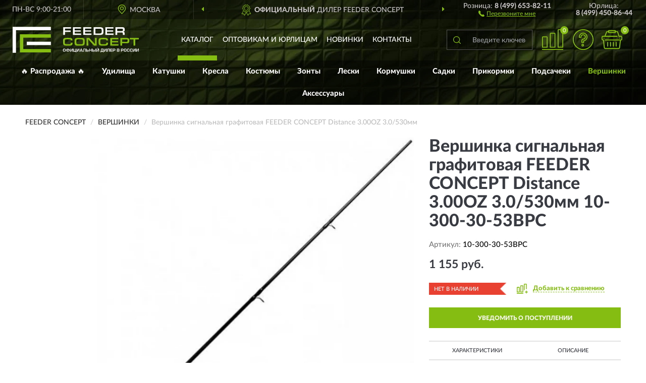

--- FILE ---
content_type: image/svg+xml
request_url: https://feederconcept-russia.ru/image/catalog/logob.svg
body_size: 6351
content:
<?xml version="1.0" encoding="UTF-8"?>
<!DOCTYPE svg PUBLIC "-//W3C//DTD SVG 1.1//EN" "http://www.w3.org/Graphics/SVG/1.1/DTD/svg11.dtd">
<!-- Creator: CorelDRAW X6 -->
<svg xmlns="http://www.w3.org/2000/svg" xml:space="preserve" width="250px" height="52px" version="1.1" style="shape-rendering:geometricPrecision; text-rendering:geometricPrecision; image-rendering:optimizeQuality; fill-rule:evenodd; clip-rule:evenodd"
viewBox="0 0 3951 811"
 xmlns:xlink="http://www.w3.org/1999/xlink">
 <defs>
  <style type="text/css">
   <![CDATA[
    .fil24 {fill:#555555;fill-rule:nonzero}
    .fil16 {fill:#484847;fill-rule:nonzero}
    .fil14 {fill:#86B821;fill-rule:nonzero}
    .fil15 {fill:#D9DADA;fill-rule:nonzero}
    .fil17 {fill:white;fill-rule:nonzero}
    .fil25 {fill:#85BD13;fill-rule:nonzero}
    .fil23 {fill:url(#id0)}
    .fil18 {fill:url(#id1)}
    .fil8 {fill:url(#id2)}
    .fil5 {fill:url(#id3)}
    .fil2 {fill:url(#id4)}
    .fil13 {fill:url(#id5)}
    .fil9 {fill:url(#id6)}
    .fil10 {fill:url(#id7)}
    .fil3 {fill:url(#id8)}
    .fil19 {fill:url(#id9)}
    .fil1 {fill:url(#id10)}
    .fil7 {fill:url(#id11)}
    .fil6 {fill:url(#id12)}
    .fil11 {fill:url(#id13)}
    .fil0 {fill:url(#id14)}
    .fil4 {fill:url(#id15)}
    .fil21 {fill:url(#id16)}
    .fil22 {fill:url(#id17)}
    .fil20 {fill:url(#id18)}
    .fil12 {fill:url(#id19)}
   ]]>
  </style>
  <linearGradient id="id0" gradientUnits="userSpaceOnUse" x1="37421.5" y1="-8830.09" x2="37421.5" y2="-8303.51">
   <stop offset="0" style="stop-color:black"/>
   <stop offset="0.470588" style="stop-color:#787878"/>
   <stop offset="1" style="stop-color:black"/>
  </linearGradient>
  <linearGradient id="id1" gradientUnits="userSpaceOnUse" xlink:href="#id0" x1="37421.5" y1="-9994.3" x2="37421.5" y2="-9467.68">
  </linearGradient>
  <linearGradient id="id2" gradientUnits="userSpaceOnUse" xlink:href="#id0" x1="37744" y1="-18382.7" x2="37744" y2="-17832.7">
  </linearGradient>
  <linearGradient id="id3" gradientUnits="userSpaceOnUse" xlink:href="#id0" x1="37744" y1="-19598.5" x2="37744" y2="-19048.5">
  </linearGradient>
  <linearGradient id="id4" gradientUnits="userSpaceOnUse" x1="40683.2" y1="-8822.55" x2="40683.2" y2="-8295.93">
   <stop offset="0" style="stop-color:black"/>
   <stop offset="0.470588" style="stop-color:#898988"/>
   <stop offset="1" style="stop-color:black"/>
  </linearGradient>
  <linearGradient id="id5" gradientUnits="userSpaceOnUse" xlink:href="#id4" x1="40683.2" y1="-9986.75" x2="40683.2" y2="-9460.13">
  </linearGradient>
  <linearGradient id="id6" gradientUnits="userSpaceOnUse" xlink:href="#id4" x1="41150.4" y1="-18374.8" x2="41150.4" y2="-17824.8">
  </linearGradient>
  <linearGradient id="id7" gradientUnits="userSpaceOnUse" xlink:href="#id4" x1="41150.4" y1="-19590.6" x2="41150.4" y2="-19040.7">
  </linearGradient>
  <linearGradient id="id8" gradientUnits="userSpaceOnUse" x1="34216.7" y1="-8305.49" x2="34216.7" y2="-8822.13">
   <stop offset="0" style="stop-color:#CDCECE"/>
   <stop offset="0" style="stop-color:#CDCECE"/>
   <stop offset="0.34902" style="stop-color:#40403F"/>
   <stop offset="0.580392" style="stop-color:white"/>
   <stop offset="1" style="stop-color:#313130"/>
  </linearGradient>
  <linearGradient id="id9" gradientUnits="userSpaceOnUse" xlink:href="#id8" x1="34216.7" y1="-9469.73" x2="34216.7" y2="-9986.29">
  </linearGradient>
  <linearGradient id="id10" gradientUnits="userSpaceOnUse" xlink:href="#id8" x1="34397" y1="-17834.8" x2="34397" y2="-18374.3">
  </linearGradient>
  <linearGradient id="id11" gradientUnits="userSpaceOnUse" xlink:href="#id8" x1="34397" y1="-19050.6" x2="34397" y2="-19590.2">
  </linearGradient>
  <linearGradient id="id12" gradientUnits="userSpaceOnUse" xlink:href="#id8" x1="34413" y1="-8295.96" x2="34413" y2="-8831.94">
  </linearGradient>
  <linearGradient id="id13" gradientUnits="userSpaceOnUse" xlink:href="#id8" x1="34413" y1="-9460.2" x2="34413" y2="-9996.18">
  </linearGradient>
  <linearGradient id="id14" gradientUnits="userSpaceOnUse" xlink:href="#id8" x1="34602" y1="-17824.8" x2="34602" y2="-18384.5">
  </linearGradient>
  <linearGradient id="id15" gradientUnits="userSpaceOnUse" xlink:href="#id8" x1="34602" y1="-19040.7" x2="34602" y2="-19600.4">
  </linearGradient>
  <linearGradient id="id16" gradientUnits="userSpaceOnUse" xlink:href="#id8" x1="40666.1" y1="-8305.49" x2="40666.1" y2="-8822.13">
  </linearGradient>
  <linearGradient id="id17" gradientUnits="userSpaceOnUse" xlink:href="#id8" x1="40666.6" y1="-9469.73" x2="40666.6" y2="-9986.29">
  </linearGradient>
  <linearGradient id="id18" gradientUnits="userSpaceOnUse" xlink:href="#id8" x1="41132.6" y1="-17834.8" x2="41132.6" y2="-18374.3">
  </linearGradient>
  <linearGradient id="id19" gradientUnits="userSpaceOnUse" xlink:href="#id8" x1="41133.1" y1="-19050.6" x2="41133.1" y2="-19590.2">
  </linearGradient>
 </defs>
<symbol id="Fm5-192-0" viewBox="31607 -18385 5990 560">
 <polygon class="fil0" points="37597,-17825 37597,-18385 31607,-18385 31607,-17825 "/>
</symbol>
<symbol id="Fm2-182-0" viewBox="30790 -18374 7215 540">
 <polygon class="fil1" points="30790,-17835 38004,-17835 38004,-18374 30790,-18374 "/>
</symbol>
<symbol id="Fm13-168-0" viewBox="37340 -8823 6686 527">
 <polygon class="fil2" points="44026,-8296 44026,-8823 37340,-8823 37340,-8296 "/>
</symbol>
<symbol id="Fm12-166-0" viewBox="30763 -8822 6908 517">
 <polygon class="fil3" points="30763,-8305 37671,-8305 37671,-8822 30763,-8822 "/>
</symbol>
<symbol id="Fm10-162-0" viewBox="31607 -19600 5990 560">
 <polygon class="fil4" points="31607,-19041 37597,-19041 37597,-19600 31607,-19600 "/>
</symbol>
<symbol id="Fm9-200-0" viewBox="37588 -19599 311 550">
 <polygon class="fil5" points="37900,-19049 37900,-19599 37588,-19599 37588,-19049 "/>
</symbol>
<symbol id="Fm15-172-0" viewBox="31545 -8832 5735 536">
 <polygon class="fil6" points="31545,-8296 37281,-8296 37281,-8832 31545,-8832 "/>
</symbol>
<symbol id="Fm7-196-0" viewBox="30790 -19590 7215 540">
 <polygon class="fil7" points="30790,-19051 38004,-19051 38004,-19590 30790,-19590 "/>
</symbol>
<symbol id="Fm4-190-0" viewBox="37588 -18383 311 550">
 <polygon class="fil8" points="37588,-17833 37900,-17833 37900,-18383 37588,-18383 "/>
</symbol>
<symbol id="Fm3-188-0" viewBox="37659 -18375 6983 550">
 <polygon class="fil9" points="37659,-17825 44642,-17825 44642,-18375 37659,-18375 "/>
</symbol>
<symbol id="Fm8-198-0" viewBox="37659 -19591 6983 550">
 <polygon class="fil10" points="37659,-19041 44642,-19041 44642,-19591 37659,-19591 "/>
</symbol>
<symbol id="Fm20-184-0" viewBox="31545 -9996 5735 536">
 <polygon class="fil11" points="31545,-9460 37281,-9460 37281,-9996 31545,-9996 "/>
</symbol>
<symbol id="Fm11-164-0" viewBox="37531 -19590 7204 540">
 <polygon class="fil12" points="37531,-19051 44735,-19051 44735,-19590 37531,-19590 "/>
</symbol>
<symbol id="Fm18-178-0" viewBox="37340 -9987 6686 527">
 <polygon class="fil13" points="44026,-9460 44026,-9987 37340,-9987 37340,-9460 "/>
</symbol>
<symbol id="Fm1-1169-0" viewBox="42946 -29795 1530 9296">
 <polygon class="fil14" points="42946,-26220 44476,-26220 44476,-29795 42946,-29795 "/>
 <polygon class="fil15" points="42946,-20498 43773,-20498 43773,-23221 42946,-23221 "/>
 <polygon class="fil15" points="43111,-20498 43773,-20498 43773,-23221 43111,-23221 "/>
 <path class="fil16" d="M43323 -20611l0 -55 -69 0 0 -93 -49 0 0 93 -29 0 0 -96 -49 0 0 151 196 0zm0 -168l0 -157 -47 0 0 102 -28 0 0 -99 -48 0 0 99 -24 0 0 -101 -49 0 0 156 196 0zm0 -179l0 -157 -47 0 0 102 -28 0 0 -99 -48 0 0 99 -24 0 0 -101 -49 0 0 156 196 0zm0 -179l0 -74c0,-79 -20,-114 -98,-114 -79,0 -98,34 -98,114l0 74 196 0zm-48 -55l-99 0 0 -19c0,-53 12,-58 49,-58 37,0 51,6 51,55l0 22zm48 -148l0 -157 -47 0 0 102 -28 0 0 -99 -48 0 0 99 -24 0 0 -101 -49 0 0 156 196 0zm0 -300l0 -59 -66 36c-12,-32 -38,-38 -63,-38 -37,0 -67,12 -67,82l0 99 196 0 0 -53 -59 0 0 -35 59 -32zm-104 67l-45 0 0 -44c0,-22 4,-29 23,-29 18,0 22,7 22,29l0 44zm107 -278c0,-48 -15,-69 -33,-86l-35 36c12,12 19,23 19,47 0,41 -20,51 -51,51 -34,0 -52,-13 -52,-51 0,-21 7,-33 18,-44l-38 -38c-20,19 -30,42 -30,81 0,67 30,106 101,106 64,0 101,-26 101,-103zm0 -192c0,-62 -26,-107 -101,-107 -75,0 -101,44 -101,107 0,62 26,106 101,106 76,0 101,-44 101,-106zm-48 0c0,41 -22,51 -52,51 -30,0 -52,-10 -52,-51 0,-41 21,-51 52,-51 30,0 52,10 52,51zm45 -123l0 -52 -115 0 115 -85 0 -51 -196 0 0 52 104 0 -104 76 0 59 196 0zm3 -307c0,-48 -15,-69 -33,-86l-35 36c12,12 19,23 19,47 0,41 -20,51 -51,51 -34,0 -52,-13 -52,-51 0,-21 7,-33 18,-44l-38 -38c-20,19 -30,42 -30,81 0,67 30,106 101,106 64,0 101,-26 101,-103zm-3 -99l0 -157 -47 0 0 102 -28 0 0 -99 -48 0 0 99 -24 0 0 -101 -49 0 0 156 196 0zm0 -179l0 -53 -53 0 0 -42c0,-72 -33,-88 -73,-88 -40,0 -69,17 -69,84l0 98 196 0zm-99 -53l-51 0 0 -44c0,-23 6,-30 26,-30 19,0 25,8 25,30l0 44zm99 -198l0 -55 -147 0 0 -65 -49 0 0 185 49 0 0 -65 147 0z"/>
 <path class="fil16" d="M43605 -20960l0 -27 -41 -16 0 -98 41 -16 0 -28 -197 79 0 27 197 79zm-66 -52l-99 -40 99 -40 0 79zm66 -278l0 -31 -108 82 -88 -73 0 31 78 63 0 30 -78 0 0 26 196 0 0 -26 -93 0 0 -31 93 -71zm3 -125c0,-40 -13,-60 -27,-74l-18 19c11,12 20,25 20,53 0,50 -26,72 -76,72 -50,0 -76,-24 -76,-72 0,-21 7,-38 19,-52l-19 -19c-17,18 -26,41 -26,71 0,63 32,99 101,99 66,0 101,-30 101,-98zm-3 -93l0 -135 -25 0 0 108 -64 0 0 -105 -25 0 0 105 -56 0 0 -107 -26 0 0 134 196 0zm3 -248c0,-40 -13,-60 -27,-74l-18 19c11,12 20,25 20,53 0,50 -26,72 -76,72 -50,0 -76,-24 -76,-72 0,-21 7,-38 19,-52l-19 -19c-17,18 -26,41 -26,71 0,63 32,99 101,99 66,0 101,-30 101,-98zm0 -177c0,-40 -13,-60 -27,-74l-18 19c11,12 20,25 20,53 0,50 -26,72 -76,72 -50,0 -76,-24 -76,-72 0,-21 7,-38 19,-52l-19 -19c-17,18 -26,41 -26,71 0,63 32,99 101,99 66,0 101,-30 101,-98zm-3 -130c0,-25 -9,-33 -32,-44l-164 -81 0 27 122 58 -122 63 0 29 146 -76 12 6c12,5 14,9 14,24l0 14 24 0c0,-3 0,-13 0,-18zm0 -98l0 -27 -41 -16 0 -98 41 -16 0 -28 -197 79 0 27 197 79zm-66 -52l-99 -40 99 -40 0 79zm66 -150l0 -26 -71 0 0 -61c0,-51 -24,-70 -65,-70 -40,0 -61,20 -61,69l0 88 196 0zm-96 -26l-75 0 0 -61c0,-29 8,-43 37,-43 28,0 38,15 38,43l0 62zm96 -151l0 -87c0,-51 -22,-70 -63,-70 -40,0 -60,20 -60,69l0 62 -74 0 0 26 196 0zm-24 -26l-75 0 0 -61c0,-29 8,-43 37,-43 28,0 38,15 38,43l0 62zm24 -150l0 -27 -196 0 0 27 196 0z"/>
 <polygon class="fil15" points="42946,-23334 43773,-23334 43773,-26056 42946,-26056 "/>
 <polygon class="fil15" points="43111,-23334 43773,-23334 43773,-26056 43111,-26056 "/>
 <path class="fil16" d="M43323 -23447l0 -55 -69 0 0 -93 -49 0 0 93 -29 0 0 -96 -49 0 0 151 196 0zm0 -168l0 -157 -47 0 0 102 -28 0 0 -99 -48 0 0 99 -24 0 0 -101 -49 0 0 156 196 0zm0 -179l0 -157 -47 0 0 102 -28 0 0 -99 -48 0 0 99 -24 0 0 -101 -49 0 0 156 196 0zm0 -179l0 -74c0,-79 -20,-114 -98,-114 -79,0 -98,34 -98,114l0 74 196 0zm-48 -55l-99 0 0 -19c0,-53 12,-58 49,-58 37,0 51,6 51,55l0 22zm48 -148l0 -157 -47 0 0 102 -28 0 0 -99 -48 0 0 99 -24 0 0 -101 -49 0 0 156 196 0zm0 -300l0 -59 -66 36c-12,-32 -38,-38 -63,-38 -37,0 -67,12 -67,82l0 99 196 0 0 -53 -59 0 0 -35 59 -32zm-104 67l-45 0 0 -44c0,-22 4,-29 23,-29 18,0 22,7 22,29l0 44zm107 -278c0,-48 -15,-69 -33,-86l-35 36c12,12 19,23 19,47 0,41 -20,51 -51,51 -34,0 -52,-13 -52,-51 0,-21 7,-33 18,-44l-38 -38c-20,19 -30,42 -30,81 0,67 30,106 101,106 64,0 101,-26 101,-103zm0 -192c0,-62 -26,-107 -101,-107 -75,0 -101,44 -101,107 0,62 26,106 101,106 76,0 101,-44 101,-106zm-48 0c0,41 -22,51 -52,51 -30,0 -52,-10 -52,-51 0,-41 21,-51 52,-51 30,0 52,10 52,51zm45 -123l0 -52 -115 0 115 -85 0 -51 -196 0 0 52 104 0 -104 76 0 59 196 0zm3 -307c0,-48 -15,-69 -33,-86l-35 36c12,12 19,23 19,47 0,41 -20,51 -51,51 -34,0 -52,-13 -52,-51 0,-21 7,-33 18,-44l-38 -38c-20,19 -30,42 -30,81 0,67 30,106 101,106 64,0 101,-26 101,-103zm-3 -99l0 -157 -47 0 0 102 -28 0 0 -99 -48 0 0 99 -24 0 0 -101 -49 0 0 156 196 0zm0 -179l0 -53 -53 0 0 -42c0,-72 -33,-88 -73,-88 -40,0 -69,17 -69,84l0 98 196 0zm-99 -53l-51 0 0 -44c0,-23 6,-30 26,-30 19,0 25,8 25,30l0 44zm99 -198l0 -55 -147 0 0 -65 -49 0 0 185 49 0 0 -65 147 0z"/>
 <path class="fil16" d="M43605 -24150l0 -31 -108 82 -88 -73 0 31 78 63 0 30 -78 0 0 26 196 0 0 -26 -93 0 0 -31 93 -71zm0 -41l0 -27 -41 -16 0 -98 41 -16 0 -28 -197 79 0 27 197 79zm-66 -52l-99 -40 99 -40 0 79zm66 -183l0 -27 -170 0 0 -72 -26 0 0 171 26 0 0 -72 170 0zm0 -158c0,-25 -9,-33 -32,-44l-164 -81 0 27 122 58 -122 63 0 29 146 -76 12 6c12,5 14,9 14,24l0 14 24 0c0,-3 0,-13 0,-18zm0 -141l0 -268 -198 0 0 26 174 0 0 94 -174 0 0 27 174 0 0 94 -174 0 0 27 198 0zm0 -428l0 -31 -108 82 -88 -73 0 31 78 63 0 30 -78 0 0 26 196 0 0 -26 -93 0 0 -31 93 -71zm0 -50l0 -24 -156 -115 156 0 0 -25 -196 0 0 29 149 110 -149 0 0 25 196 0z"/>
 <path class="fil17" d="M43323 -26282l0 -55 -69 0 0 -93 -49 0 0 93 -29 0 0 -96 -49 0 0 151 196 0zm0 -168l0 -157 -47 0 0 102 -28 0 0 -99 -48 0 0 99 -24 0 0 -101 -49 0 0 156 196 0zm0 -179l0 -157 -47 0 0 102 -28 0 0 -99 -48 0 0 99 -24 0 0 -101 -49 0 0 156 196 0zm0 -179l0 -74c0,-79 -20,-114 -98,-114 -79,0 -98,34 -98,114l0 74 196 0zm-48 -55l-99 0 0 -19c0,-53 12,-58 49,-58 37,0 51,6 51,55l0 22zm48 -148l0 -157 -47 0 0 102 -28 0 0 -99 -48 0 0 99 -24 0 0 -101 -49 0 0 156 196 0zm0 -300l0 -59 -66 36c-12,-32 -38,-38 -63,-38 -37,0 -67,12 -67,82l0 99 196 0 0 -53 -59 0 0 -35 59 -32zm-104 67l-45 0 0 -44c0,-22 4,-29 23,-29 18,0 22,7 22,29l0 44zm107 -278c0,-48 -15,-69 -33,-86l-35 36c12,12 19,23 19,47 0,41 -20,51 -51,51 -34,0 -52,-13 -52,-51 0,-21 7,-33 18,-44l-38 -38c-20,19 -30,42 -30,81 0,67 30,106 101,106 64,0 101,-26 101,-103zm0 -192c0,-62 -26,-107 -101,-107 -75,0 -101,44 -101,107 0,62 26,106 101,106 76,0 101,-44 101,-106zm-48 0c0,41 -22,51 -52,51 -30,0 -52,-10 -52,-51 0,-41 21,-51 52,-51 30,0 52,10 52,51zm45 -123l0 -52 -115 0 115 -85 0 -51 -196 0 0 52 104 0 -104 76 0 59 196 0zm3 -307c0,-48 -15,-69 -33,-86l-35 36c12,12 19,23 19,47 0,41 -20,51 -51,51 -34,0 -52,-13 -52,-51 0,-21 7,-33 18,-44l-38 -38c-20,19 -30,42 -30,81 0,67 30,106 101,106 64,0 101,-26 101,-103zm-3 -99l0 -157 -47 0 0 102 -28 0 0 -99 -48 0 0 99 -24 0 0 -101 -49 0 0 156 196 0zm0 -179l0 -53 -53 0 0 -42c0,-72 -33,-88 -73,-88 -40,0 -69,17 -69,84l0 98 196 0zm-99 -53l-51 0 0 -44c0,-23 6,-30 26,-30 19,0 25,8 25,30l0 44zm99 -198l0 -55 -147 0 0 -65 -49 0 0 185 49 0 0 -65 147 0z"/>
 <path class="fil17" d="M43605 -26837c0,-25 -9,-33 -32,-44l-164 -81 0 27 122 58 -122 63 0 29 146 -76 12 6c12,5 14,9 14,24l0 14 24 0c0,-3 0,-13 0,-18zm44 -125l0 -27 -44 0 0 -154 44 0 0 -27 -68 0 0 22 -171 0 0 162 153 0c14,0 18,2 18,16l0 7 68 0zm-67 -44c-4,-5 -10,-5 -18,-5l-129 0 0 -109 147 0 0 114zm24 -184l0 -24 -156 -115 156 0 0 -25 -196 0 0 29 149 110 -149 0 0 25 196 0zm-1 -185c0,-2 1,-11 1,-15 0,-25 -10,-34 -38,-34l-133 0 0 -110 171 0 0 -27 -196 0 0 163 153 0c13,0 18,2 18,16l0 6 24 0zm1 -216l0 -24 -156 -115 156 0 0 -25 -196 0 0 29 149 110 -149 0 0 25 196 0zm44 -460l0 -27 -68 0 0 22 -173 0 0 26 174 0 0 94 -174 0 0 27 174 0 0 94 -174 0 0 27 198 0 0 -264 44 0zm-44 -39l0 -27 -41 -16 0 -98 41 -16 0 -28 -197 79 0 27 197 79zm-66 -52l-99 -40 99 -40 0 79z"/>
</symbol>
<symbol id="Fm19-180-0" viewBox="37273 -9994 298 527">
 <polygon class="fil18" points="37570,-9994 37273,-9994 37273,-9468 37570,-9468 "/>
</symbol>
<symbol id="Fm17-176-0" viewBox="30763 -9986 6908 517">
 <polygon class="fil19" points="37671,-9986 30763,-9986 30763,-9470 37671,-9470 "/>
</symbol>
<symbol id="Fm6-194-0" viewBox="37531 -18374 7204 540">
 <polygon class="fil20" points="37531,-17835 44735,-17835 44735,-18374 37531,-18374 "/>
</symbol>
<symbol id="Fm16-174-0" viewBox="37217 -8822 6898 517">
 <polygon class="fil21" points="37217,-8305 44115,-8305 44115,-8822 37217,-8822 "/>
</symbol>
<symbol id="Fm0-1115-0" viewBox="1476 -29795 40700 1800">
 <polygon class="fil14" points="1476,-27995 22976,-27995 22976,-29795 1476,-29795 "/>
 <polygon class="fil14" points="22976,-27995 42176,-27995 42176,-29795 22976,-29795 "/>
 <path class="fil17" d="M3965 -28710l0 135 205 0 0 121 -205 0 0 260 -133 0 0 -638 371 0 0 123 -238 0zm307 515l0 -638 371 0 0 123 -238 0 0 132 205 0 0 122 -205 0 0 136 238 0 0 126 -371 0zm449 0l0 -638 371 0 0 123 -238 0 0 132 205 0 0 122 -205 0 0 136 238 0 0 126 -371 0zm722 -373c0,-18 -1,-36 -3,-53 -2,-17 -6,-32 -11,-45 -6,-13 -14,-24 -26,-31 -11,-8 -26,-11 -45,-11l-55 0 0 392 56 0c34,0 56,-9 67,-26 11,-17 17,-41 17,-71l0 -154zm-61 -265c43,0 79,8 110,24 30,16 52,42 67,79 9,21 14,48 15,79 2,31 2,67 2,105 0,56 0,103 -1,142 -1,39 -6,72 -17,100 -8,21 -18,39 -31,53 -13,14 -27,25 -44,33 -17,8 -34,14 -54,18 -19,4 -39,6 -60,6l-199 0 0 -638 211 0zm295 638l0 -638 371 0 0 123 -238 0 0 132 205 0 0 122 -205 0 0 136 238 0 0 126 -371 0zm724 0l-86 -252 -56 0 0 252 -133 0 0 -638 211 0c27,0 53,4 77,11 24,7 45,19 63,34 18,15 32,35 43,58 10,24 16,52 16,85 0,41 -8,76 -24,105 -16,29 -39,52 -70,69l103 276 -144 0zm7 -449c0,-24 -7,-42 -21,-52 -14,-10 -31,-16 -53,-16l-75 0 0 144 72 0c21,0 40,-6 55,-17 15,-11 22,-31 22,-59zm839 296c-9,50 -32,88 -68,116 -36,28 -80,42 -132,42 -37,0 -68,-6 -94,-17 -26,-12 -47,-27 -63,-47 -16,-20 -28,-43 -36,-69 -8,-26 -11,-54 -11,-83l0 -227c0,-24 4,-48 11,-72 7,-24 19,-46 35,-66 16,-20 37,-36 63,-48 26,-13 58,-19 95,-19 29,0 56,4 79,13 23,9 43,21 60,35 17,15 30,32 40,51 10,19 18,39 22,60l-126 38c-1,-6 -3,-13 -6,-22 -3,-8 -7,-16 -13,-22 -6,-7 -14,-13 -23,-17 -9,-5 -20,-7 -33,-7 -13,0 -25,2 -34,7 -9,5 -17,10 -22,17 -6,7 -9,15 -12,23 -2,8 -4,16 -4,23l0 237c0,24 5,45 16,61 11,16 29,24 55,24 18,0 35,-6 49,-18 14,-12 22,-28 25,-49l127 37zm475 -48c0,32 -5,60 -15,86 -10,25 -24,47 -42,65 -18,18 -39,32 -64,41 -25,9 -52,14 -82,14 -37,0 -68,-6 -94,-17 -26,-12 -47,-27 -64,-47 -17,-20 -29,-43 -36,-69 -8,-26 -11,-54 -11,-83l0 -227c0,-24 4,-48 11,-72 7,-24 19,-46 36,-66 17,-20 38,-36 64,-48 26,-13 58,-19 95,-19 35,0 65,6 91,18 26,12 47,28 63,47 17,19 29,41 37,66 8,24 12,49 12,74l0 238zm-134 -243c0,-6 -1,-13 -3,-21 -2,-8 -6,-16 -11,-23 -6,-7 -13,-14 -22,-19 -9,-5 -20,-8 -33,-8 -13,0 -25,2 -34,7 -9,5 -17,10 -22,17 -6,7 -10,15 -13,23 -3,8 -4,16 -4,23l0 237c0,24 6,45 17,61 11,16 30,24 56,24 19,0 35,-6 49,-18 14,-12 21,-29 21,-50l0 -252zm553 444l-118 -213 -70 -135 -3 1 0 347 -133 0 0 -638 117 0 105 191 83 154 3 -1 0 -344 132 0 0 638 -116 0zm615 -153c-9,50 -32,88 -68,116 -36,28 -80,42 -132,42 -37,0 -68,-6 -94,-17 -26,-12 -47,-27 -63,-47 -16,-20 -28,-43 -36,-69 -8,-26 -11,-54 -11,-83l0 -227c0,-24 4,-48 11,-72 7,-24 19,-46 35,-66 16,-20 37,-36 63,-48 26,-13 58,-19 95,-19 29,0 56,4 79,13 23,9 43,21 60,35 17,15 30,32 40,51 10,19 18,39 22,60l-126 38c-1,-6 -3,-13 -6,-22 -3,-8 -7,-16 -13,-22 -6,-7 -14,-13 -23,-17 -9,-5 -20,-7 -33,-7 -13,0 -25,2 -34,7 -9,5 -17,10 -22,17 -6,7 -9,15 -12,23 -2,8 -4,16 -4,23l0 237c0,24 5,45 16,61 11,16 29,24 55,24 18,0 35,-6 49,-18 14,-12 22,-28 25,-49l127 37zm82 153l0 -638 371 0 0 123 -238 0 0 132 205 0 0 122 -205 0 0 136 238 0 0 126 -371 0zm858 -437c0,31 -5,58 -14,83 -9,25 -22,46 -39,64 -17,18 -38,31 -62,41 -24,10 -52,15 -83,15l-77 0 0 233 -133 0 0 -638 203 0c30,0 58,4 83,12 25,8 47,20 65,37 18,17 32,37 42,63 10,25 15,55 15,90zm-130 -2c0,-28 -7,-47 -20,-59 -13,-12 -32,-18 -55,-18l-70 0 0 159 71 0c20,0 37,-6 52,-18 15,-12 22,-33 22,-63zm416 -79l0 517 -132 0 0 -517 -137 0 0 -121 405 0 0 121 -137 0z"/>
</symbol>
<symbol id="Fm21-186-0" viewBox="37218 -9986 6898 517">
 <polygon class="fil22" points="44116,-9986 37218,-9986 37218,-9470 44116,-9470 "/>
</symbol>
<symbol id="Fm14-170-0" viewBox="37273 -8830 298 527">
 <polygon class="fil23" points="37570,-8830 37273,-8830 37273,-8304 37570,-8304 "/>
</symbol>
 <g id="Слой_x0020_1">
  <metadata id="CorelCorpID_0Corel-Layer"/>
  <g id="_762511792">
   <polygon class="fil24" points="444,570 1198,570 1198,464 444,464 "/>
   <polygon class="fil24" points="0,0 0,53 0,106 0,811 106,811 106,106 1198,106 1198,0 "/>
   <polygon class="fil24" points="1583,11 1583,251 1638,251 1638,157 1818,157 1818,115 1638,115 1638,53 1828,53 1828,11 "/>
   <polygon class="fil24" points="1888,11 1888,251 2145,251 2145,209 1943,209 1943,148 2133,148 2133,110 1943,110 1943,53 2143,53 2143,11 "/>
   <polygon class="fil24" points="2212,11 2212,251 2469,251 2469,209 2266,209 2266,148 2457,148 2457,110 2266,110 2266,53 2467,53 2467,11 "/>
   <path class="fil24" d="M2770 199c-10,5 -23,8 -42,8l-137 0 0 -151 137 0c52,0 62,13 62,80 0,37 -6,55 -20,63zm-36 -188l-199 0 0 240 205 0c40,0 66,-7 81,-21 18,-17 25,-43 25,-97 0,-53 -6,-80 -20,-96 -16,-18 -46,-26 -91,-26z"/>
   <polygon class="fil24" points="2957,148 3148,148 3148,110 2957,110 2957,53 3158,53 3158,11 2903,11 2903,251 3160,251 3160,209 2957,209 "/>
   <path class="fil24" d="M3405 132l-131 0 0 -76 133 0c41,0 49,7 49,40 0,29 -10,36 -50,36zm80 27c-7,-3 -13,-4 -36,-6 29,-4 41,-8 49,-17 9,-10 13,-26 13,-49 0,-27 -5,-46 -15,-58 -13,-14 -32,-19 -74,-19l-203 0 0 240 55 0 0 -75 133 0c37,0 45,7 45,39l0 36 56 0 0 -47c0,-23 -7,-37 -22,-44z"/>
   <polygon class="fil25" points="228,232 228,338 228,694 228,800 334,800 1198,800 1198,694 334,694 334,338 1198,338 1198,232 334,232 "/>
   <path class="fil25" d="M1822 506c0,25 -9,34 -35,37l-73 1c-75,0 -80,-5 -80,-75 0,-52 3,-65 17,-72 12,-6 28,-8 84,-8 79,0 86,3 86,38l53 0c0,-30 -6,-50 -16,-61 -15,-17 -43,-22 -126,-22 -76,0 -101,3 -121,14 -25,14 -32,37 -32,103 0,34 2,62 5,74 5,18 14,31 27,39 21,12 39,13 134,13 78,0 101,-4 117,-23 10,-11 14,-28 14,-62l0 -4 -54 0 0 5z"/>
   <path class="fil25" d="M2193 531c-10,11 -25,13 -87,13 -69,0 -80,-1 -93,-8 -13,-7 -17,-22 -17,-69 0,-76 1,-77 104,-77 104,0 104,1 104,76 0,41 -3,56 -11,65zm47 -162c-18,-19 -41,-24 -125,-24 -44,0 -80,1 -92,2 -31,3 -48,8 -61,19 -17,15 -23,37 -23,93 0,39 1,52 3,68 3,24 14,40 29,49 21,11 40,13 114,13 33,0 77,-1 88,-1 30,-2 48,-8 61,-19 18,-16 24,-39 24,-99 0,-27 0,-40 -1,-51 -2,-24 -8,-40 -18,-51z"/>
   <polygon class="fil25" points="2582,546 2402,347 2316,347 2316,587 2369,587 2368,388 2547,587 2633,587 2633,347 2580,347 "/>
   <path class="fil25" d="M2934 506c0,25 -9,34 -35,37l-73 1c-75,0 -80,-5 -80,-75 0,-52 3,-65 17,-72 12,-6 28,-8 84,-8 79,0 86,3 86,38l53 0c0,-30 -6,-50 -16,-61 -15,-17 -43,-22 -126,-22 -76,0 -101,3 -121,14 -25,14 -32,37 -32,103 0,34 2,62 5,74 5,18 14,31 27,39 21,12 39,13 134,13 78,0 101,-4 117,-23 10,-11 14,-28 14,-62l0 -4 -54 0 0 5z"/>
   <polygon class="fil25" points="3112,484 3302,484 3302,446 3112,446 3112,389 3312,389 3312,347 3057,347 3057,587 3314,587 3314,545 3112,545 "/>
   <path class="fil25" d="M3552 469l-123 0 0 -77 126 0c37,0 46,8 46,40 0,29 -10,37 -49,37zm64 -117c-11,-4 -24,-5 -55,-5l-187 0 0 240 55 0 0 -73 139 0c37,0 56,-4 68,-15 15,-13 20,-33 20,-69 0,-48 -10,-68 -40,-77z"/>
   <polygon class="fil25" points="3671,347 3671,392 3784,392 3784,587 3839,587 3839,392 3951,392 3951,347 "/>
   <path class="fil24" d="M1577 728c0,-19 3,-31 8,-37 6,-6 16,-10 33,-10 16,0 27,3 33,10 6,6 8,19 8,37 0,21 -3,35 -8,41 -6,7 -16,10 -33,10 -17,0 -28,-3 -33,-10 -5,-6 -8,-20 -8,-42zm19 2c0,15 1,24 4,28 3,4 9,6 19,6 10,0 16,-2 19,-6 3,-4 4,-13 4,-28 0,-15 -1,-25 -4,-28 -2,-3 -9,-5 -18,-5 -10,0 -16,2 -18,5 -3,4 -4,13 -4,28zm144 -23l0 45 12 0c7,0 11,-2 14,-5 3,-3 4,-9 4,-17 0,-8 -1,-14 -4,-17 -3,-4 -7,-5 -14,-5l-12 0zm-18 -25l18 0 0 9 12 0c13,0 22,3 28,9 6,6 9,16 9,29 0,13 -3,23 -9,29 -6,6 -15,9 -28,9l-12 0 0 11 -18 0 0 -11 -12 0c-13,0 -22,-3 -28,-9 -6,-6 -9,-16 -9,-29 0,-13 3,-23 9,-29 6,-6 16,-9 29,-9l11 0 0 -9zm0 70l0 -45 -12 0c-6,0 -11,2 -14,5 -3,4 -4,9 -4,17 0,8 1,14 4,17 3,3 7,5 14,5l12 0zm140 -70l26 0 0 96 -18 0 0 -63c0,-3 0,-6 0,-8 0,-2 1,-5 1,-9l-41 80 -26 0 0 -96 18 0 0 63c0,3 0,6 0,8 0,2 -1,5 -1,9l41 -80zm62 81l45 0 0 -81 18 0 0 81 9 0 0 38 -17 0 0 -22 -73 0 0 -96 18 0 0 81zm142 -81l26 0 0 96 -18 0 0 -63c0,-3 0,-6 0,-8 0,-2 1,-5 1,-9l-41 80 -26 0 0 -96 18 0 0 63c0,3 0,6 0,8 0,2 -1,5 -1,9l41 -80zm104 78l-42 0 -6 18 -19 0 32 -96 27 0 33 96 -19 0 -6 -18zm-4 -14l-17 -50 -16 50 33 0zm49 -64l73 0 0 96 -18 0 0 -81 -37 0 0 55c0,8 -2,14 -5,19 -4,5 -10,8 -19,8 -2,0 -3,0 -5,0 -1,0 -3,0 -5,-1l0 -15 6 0c4,0 6,-1 8,-3 1,-2 2,-4 2,-7l0 -72zm108 0l0 40 30 0c9,0 16,2 21,7 5,4 7,11 7,20 0,9 -2,16 -7,21 -5,5 -12,8 -20,8l-49 0 0 -96 18 0zm0 55l0 26 24 0c6,0 10,-1 12,-3 2,-2 4,-6 4,-11 0,-5 -1,-8 -3,-10 -2,-2 -6,-2 -12,-2l-24 0zm92 -55l0 40 45 0 0 -40 18 0 0 96 -18 0 0 -41 -45 0 0 41 -18 0 0 -96 18 0zm98 0l0 40 30 0c9,0 16,2 21,7 5,4 7,11 7,20 0,9 -2,16 -7,21 -5,5 -12,8 -20,8l-49 0 0 -96 18 0zm0 55l0 26 24 0c6,0 10,-1 12,-3 2,-2 4,-6 4,-11 0,-5 -1,-8 -3,-10 -2,-2 -6,-2 -12,-2l-24 0zm93 -55l0 96 -18 0 0 -96 18 0zm74 0l26 0 0 96 -18 0 0 -63c0,-3 0,-6 0,-8 0,-2 1,-5 1,-9l-41 80 -26 0 0 -96 18 0 0 63c0,3 0,6 0,8 0,2 -1,5 -1,9l41 -80zm-18 -6c-7,0 -12,-1 -15,-4 -4,-3 -6,-8 -6,-15l12 0c0,3 1,5 2,6 1,1 4,2 8,2 4,0 7,-1 8,-2 1,-1 2,-3 2,-6l12 0c0,7 -2,12 -6,15 -4,2 -9,4 -16,4zm97 86c4,-4 6,-9 8,-15 1,-6 2,-14 2,-25l0 -40 70 0 0 81 9 0 0 38 -17 0 0 -22 -61 0 0 22 -17 0 0 -38 7 0zm61 -65l-33 0 0 25c0,10 -1,19 -2,25 -1,6 -3,12 -7,15l42 0 0 -65zm97 -16l26 0 0 96 -18 0 0 -63c0,-3 0,-6 0,-8 0,-2 1,-5 1,-9l-41 80 -26 0 0 -96 18 0 0 63c0,3 0,6 0,8 0,2 -1,5 -1,9l41 -80zm52 0l73 0 0 96 -18 0 0 -81 -37 0 0 55c0,8 -2,14 -5,19 -4,5 -10,8 -19,8 -2,0 -3,0 -5,0 -1,0 -3,0 -5,-1l0 -15 6 0c4,0 6,-1 8,-3 1,-2 2,-4 2,-7l0 -72zm108 15l0 25 45 0 0 15 -45 0 0 26 47 0 0 15 -66 0 0 -96 66 0 0 15 -47 0zm80 49l0 32 -18 0 0 -96 41 0c13,0 22,2 27,6 6,5 9,13 9,26 0,13 -2,22 -7,26 -5,5 -14,7 -27,7l-24 0zm0 -49l0 33 22 0c7,0 11,-1 13,-3 3,-2 4,-6 4,-13 0,-7 -1,-12 -4,-14 -3,-2 -7,-4 -14,-4l-22 0zm127 0l0 25 23 0c6,0 10,-1 12,-2 2,-2 4,-6 4,-11 0,-4 -1,-7 -3,-9 -2,-2 -5,-3 -10,-3l-26 0zm0 39l0 27 23 0c6,0 11,-1 14,-3 3,-2 5,-6 5,-11 0,-5 -1,-9 -3,-10 -2,-2 -6,-3 -12,-3l-26 0zm-18 42l0 -96 49 0c9,0 16,2 20,6 4,4 7,10 7,18 0,6 -1,11 -3,14 -2,4 -6,6 -10,8l0 1c11,2 16,9 16,22 0,9 -2,16 -7,20 -5,5 -11,7 -21,7l-51 0zm146 -32l0 32 -18 0 0 -96 41 0c13,0 22,2 27,6 6,5 9,13 9,26 0,13 -2,22 -7,26 -5,5 -14,7 -27,7l-24 0zm0 -49l0 33 22 0c7,0 11,-1 13,-3 3,-2 4,-6 4,-13 0,-7 -1,-12 -4,-14 -3,-2 -7,-4 -14,-4l-22 0zm72 31c0,-19 3,-31 8,-37 6,-6 16,-10 33,-10 16,0 27,3 33,10 6,6 8,19 8,37 0,21 -3,35 -8,41 -6,7 -16,10 -33,10 -17,0 -28,-3 -33,-10 -5,-6 -8,-20 -8,-42zm19 2c0,15 1,24 4,28 3,4 9,6 19,6 10,0 16,-2 19,-6 3,-4 4,-13 4,-28 0,-15 -1,-25 -4,-28 -2,-3 -9,-5 -18,-5 -10,0 -16,2 -18,5 -3,4 -4,13 -4,28zm140 14l18 0 0 6c0,11 -3,19 -9,23 -6,4 -16,7 -31,7 -16,0 -27,-3 -32,-10 -6,-7 -8,-20 -8,-41 0,-17 3,-29 8,-36 6,-8 17,-11 32,-11 15,0 26,3 32,8 5,5 8,13 8,25l-18 0c0,-7 -1,-12 -4,-14 -3,-2 -9,-3 -18,-3 -9,0 -15,2 -17,6 -3,4 -4,13 -4,28 0,14 1,23 4,27 3,4 9,6 17,6 8,0 14,-1 17,-3 3,-2 5,-6 5,-11l0 -6zm93 0l18 0 0 6c0,11 -3,19 -9,23 -6,4 -16,7 -31,7 -16,0 -27,-3 -32,-10 -6,-7 -8,-20 -8,-41 0,-17 3,-29 8,-36 6,-8 17,-11 32,-11 15,0 26,3 32,8 5,5 8,13 8,25l-18 0c0,-7 -1,-12 -4,-14 -3,-2 -9,-3 -18,-3 -9,0 -15,2 -17,6 -3,4 -4,13 -4,28 0,14 1,23 4,27 3,4 9,6 17,6 8,0 14,-1 17,-3 3,-2 5,-6 5,-11l0 -6zm90 -62l26 0 0 96 -18 0 0 -63c0,-3 0,-6 0,-8 0,-2 1,-5 1,-9l-41 80 -26 0 0 -96 18 0 0 63c0,3 0,6 0,8 0,2 -1,5 -1,9l41 -80zm101 0l26 0 0 96 -18 0 0 -63c0,-3 0,-6 0,-8 0,-2 1,-5 1,-9l-41 80 -26 0 0 -96 18 0 0 63c0,3 0,6 0,8 0,2 -1,5 -1,9l41 -80z"/>
  </g>
 </g>
</svg>


--- FILE ---
content_type: image/svg+xml
request_url: https://feederconcept-russia.ru/image/icon/point_icon.svg
body_size: 560
content:
<?xml version="1.0" encoding="utf-8"?>
<!-- Generator: Adobe Illustrator 23.0.0, SVG Export Plug-In . SVG Version: 6.00 Build 0)  -->
<svg version="1.1" id="Capa_1" xmlns="http://www.w3.org/2000/svg" xmlns:xlink="http://www.w3.org/1999/xlink" x="0px" y="0px"
	 viewBox="0 0 512 512" style="enable-background:new 0 0 512 512;" xml:space="preserve">
<style type="text/css">
	.st0{fill:#85bd13;stroke:#85bd13;stroke-miterlimit:10;}
</style>
<g>
	<g>
		<path class="st0" d="M426,89C386.9,32.5,324.9,0,256,0S125.1,32.5,86.1,89C47.2,145.3,38.2,216.6,62,279.5
			c6.4,17.2,16.5,33.9,30,49.5l150.4,176.6c3.4,4,8.4,6.3,13.6,6.3s10.2-2.3,13.6-6.3L420,329.1c13.6-15.7,23.7-32.4,30-49.5
			C473.8,216.6,464.8,145.3,426,89z M416.5,267.1c-4.9,13.2-12.8,26.2-23.6,38.7c0,0-0.1,0.1-0.1,0.1L256,466.5L119.2,305.8
			c-10.8-12.5-18.7-25.5-23.7-38.8c-19.7-52.1-12.2-111,20-157.6C147.8,62.6,199,35.8,256,35.8c57,0,108.2,26.8,140.5,73.6
			C428.7,156,436.2,214.9,416.5,267.1z"/>
	</g>
</g>
<g>
	<g>
		<path class="st0" d="M256,106.2c-55.3,0-100.3,45-100.3,100.3s45,100.3,100.3,100.3s100.3-45,100.3-100.3
			C356.3,151.2,311.3,106.2,256,106.2z M256,270.9c-35.5,0-64.4-28.9-64.4-64.4S220.5,142,256,142s64.4,28.9,64.4,64.4
			S291.5,270.9,256,270.9z"/>
	</g>
</g>
</svg>


--- FILE ---
content_type: image/svg+xml
request_url: https://feederconcept-russia.ru/image/catalog/logo.svg
body_size: 6353
content:
<?xml version="1.0" encoding="UTF-8"?>
<!DOCTYPE svg PUBLIC "-//W3C//DTD SVG 1.1//EN" "http://www.w3.org/Graphics/SVG/1.1/DTD/svg11.dtd">
<!-- Creator: CorelDRAW X6 -->
<svg xmlns="http://www.w3.org/2000/svg" xml:space="preserve" width="250px" height="52px" version="1.1" style="shape-rendering:geometricPrecision; text-rendering:geometricPrecision; image-rendering:optimizeQuality; fill-rule:evenodd; clip-rule:evenodd"
viewBox="0 0 3951 811"
 xmlns:xlink="http://www.w3.org/1999/xlink">
 <defs>
  <style type="text/css">
   <![CDATA[
    .fil24 {fill:#FEFEFE;fill-rule:nonzero}
    .fil16 {fill:#484847;fill-rule:nonzero}
    .fil14 {fill:#86B821;fill-rule:nonzero}
    .fil15 {fill:#D9DADA;fill-rule:nonzero}
    .fil17 {fill:white;fill-rule:nonzero}
    .fil25 {fill:#85BD13;fill-rule:nonzero}
    .fil23 {fill:url(#id0)}
    .fil18 {fill:url(#id1)}
    .fil8 {fill:url(#id2)}
    .fil5 {fill:url(#id3)}
    .fil2 {fill:url(#id4)}
    .fil13 {fill:url(#id5)}
    .fil9 {fill:url(#id6)}
    .fil10 {fill:url(#id7)}
    .fil3 {fill:url(#id8)}
    .fil19 {fill:url(#id9)}
    .fil1 {fill:url(#id10)}
    .fil7 {fill:url(#id11)}
    .fil6 {fill:url(#id12)}
    .fil11 {fill:url(#id13)}
    .fil0 {fill:url(#id14)}
    .fil4 {fill:url(#id15)}
    .fil21 {fill:url(#id16)}
    .fil22 {fill:url(#id17)}
    .fil20 {fill:url(#id18)}
    .fil12 {fill:url(#id19)}
   ]]>
  </style>
  <linearGradient id="id0" gradientUnits="userSpaceOnUse" x1="37421.5" y1="-8830.09" x2="37421.5" y2="-8303.51">
   <stop offset="0" style="stop-color:black"/>
   <stop offset="0.470588" style="stop-color:#787878"/>
   <stop offset="1" style="stop-color:black"/>
  </linearGradient>
  <linearGradient id="id1" gradientUnits="userSpaceOnUse" xlink:href="#id0" x1="37421.5" y1="-9994.3" x2="37421.5" y2="-9467.68">
  </linearGradient>
  <linearGradient id="id2" gradientUnits="userSpaceOnUse" xlink:href="#id0" x1="37744" y1="-18382.7" x2="37744" y2="-17832.7">
  </linearGradient>
  <linearGradient id="id3" gradientUnits="userSpaceOnUse" xlink:href="#id0" x1="37744" y1="-19598.5" x2="37744" y2="-19048.5">
  </linearGradient>
  <linearGradient id="id4" gradientUnits="userSpaceOnUse" x1="40683.2" y1="-8822.55" x2="40683.2" y2="-8295.93">
   <stop offset="0" style="stop-color:black"/>
   <stop offset="0.470588" style="stop-color:#898988"/>
   <stop offset="1" style="stop-color:black"/>
  </linearGradient>
  <linearGradient id="id5" gradientUnits="userSpaceOnUse" xlink:href="#id4" x1="40683.2" y1="-9986.75" x2="40683.2" y2="-9460.13">
  </linearGradient>
  <linearGradient id="id6" gradientUnits="userSpaceOnUse" xlink:href="#id4" x1="41150.4" y1="-18374.8" x2="41150.4" y2="-17824.8">
  </linearGradient>
  <linearGradient id="id7" gradientUnits="userSpaceOnUse" xlink:href="#id4" x1="41150.4" y1="-19590.6" x2="41150.4" y2="-19040.7">
  </linearGradient>
  <linearGradient id="id8" gradientUnits="userSpaceOnUse" x1="34216.7" y1="-8305.49" x2="34216.7" y2="-8822.13">
   <stop offset="0" style="stop-color:#CDCECE"/>
   <stop offset="0" style="stop-color:#CDCECE"/>
   <stop offset="0.34902" style="stop-color:#40403F"/>
   <stop offset="0.580392" style="stop-color:white"/>
   <stop offset="1" style="stop-color:#313130"/>
  </linearGradient>
  <linearGradient id="id9" gradientUnits="userSpaceOnUse" xlink:href="#id8" x1="34216.7" y1="-9469.73" x2="34216.7" y2="-9986.29">
  </linearGradient>
  <linearGradient id="id10" gradientUnits="userSpaceOnUse" xlink:href="#id8" x1="34397" y1="-17834.8" x2="34397" y2="-18374.3">
  </linearGradient>
  <linearGradient id="id11" gradientUnits="userSpaceOnUse" xlink:href="#id8" x1="34397" y1="-19050.6" x2="34397" y2="-19590.2">
  </linearGradient>
  <linearGradient id="id12" gradientUnits="userSpaceOnUse" xlink:href="#id8" x1="34413" y1="-8295.96" x2="34413" y2="-8831.94">
  </linearGradient>
  <linearGradient id="id13" gradientUnits="userSpaceOnUse" xlink:href="#id8" x1="34413" y1="-9460.2" x2="34413" y2="-9996.18">
  </linearGradient>
  <linearGradient id="id14" gradientUnits="userSpaceOnUse" xlink:href="#id8" x1="34602" y1="-17824.8" x2="34602" y2="-18384.5">
  </linearGradient>
  <linearGradient id="id15" gradientUnits="userSpaceOnUse" xlink:href="#id8" x1="34602" y1="-19040.7" x2="34602" y2="-19600.4">
  </linearGradient>
  <linearGradient id="id16" gradientUnits="userSpaceOnUse" xlink:href="#id8" x1="40666.1" y1="-8305.49" x2="40666.1" y2="-8822.13">
  </linearGradient>
  <linearGradient id="id17" gradientUnits="userSpaceOnUse" xlink:href="#id8" x1="40666.6" y1="-9469.73" x2="40666.6" y2="-9986.29">
  </linearGradient>
  <linearGradient id="id18" gradientUnits="userSpaceOnUse" xlink:href="#id8" x1="41132.6" y1="-17834.8" x2="41132.6" y2="-18374.3">
  </linearGradient>
  <linearGradient id="id19" gradientUnits="userSpaceOnUse" xlink:href="#id8" x1="41133.1" y1="-19050.6" x2="41133.1" y2="-19590.2">
  </linearGradient>
 </defs>
<symbol id="Fm5-192-0" viewBox="31607 -18385 5990 560">
 <polygon class="fil0" points="37597,-17825 37597,-18385 31607,-18385 31607,-17825 "/>
</symbol>
<symbol id="Fm2-182-0" viewBox="30790 -18374 7215 540">
 <polygon class="fil1" points="30790,-17835 38004,-17835 38004,-18374 30790,-18374 "/>
</symbol>
<symbol id="Fm13-168-0" viewBox="37340 -8823 6686 527">
 <polygon class="fil2" points="44026,-8296 44026,-8823 37340,-8823 37340,-8296 "/>
</symbol>
<symbol id="Fm12-166-0" viewBox="30763 -8822 6908 517">
 <polygon class="fil3" points="30763,-8305 37671,-8305 37671,-8822 30763,-8822 "/>
</symbol>
<symbol id="Fm10-162-0" viewBox="31607 -19600 5990 560">
 <polygon class="fil4" points="31607,-19041 37597,-19041 37597,-19600 31607,-19600 "/>
</symbol>
<symbol id="Fm9-200-0" viewBox="37588 -19599 311 550">
 <polygon class="fil5" points="37900,-19049 37900,-19599 37588,-19599 37588,-19049 "/>
</symbol>
<symbol id="Fm15-172-0" viewBox="31545 -8832 5735 536">
 <polygon class="fil6" points="31545,-8296 37281,-8296 37281,-8832 31545,-8832 "/>
</symbol>
<symbol id="Fm7-196-0" viewBox="30790 -19590 7215 540">
 <polygon class="fil7" points="30790,-19051 38004,-19051 38004,-19590 30790,-19590 "/>
</symbol>
<symbol id="Fm4-190-0" viewBox="37588 -18383 311 550">
 <polygon class="fil8" points="37588,-17833 37900,-17833 37900,-18383 37588,-18383 "/>
</symbol>
<symbol id="Fm3-188-0" viewBox="37659 -18375 6983 550">
 <polygon class="fil9" points="37659,-17825 44642,-17825 44642,-18375 37659,-18375 "/>
</symbol>
<symbol id="Fm8-198-0" viewBox="37659 -19591 6983 550">
 <polygon class="fil10" points="37659,-19041 44642,-19041 44642,-19591 37659,-19591 "/>
</symbol>
<symbol id="Fm20-184-0" viewBox="31545 -9996 5735 536">
 <polygon class="fil11" points="31545,-9460 37281,-9460 37281,-9996 31545,-9996 "/>
</symbol>
<symbol id="Fm11-164-0" viewBox="37531 -19590 7204 540">
 <polygon class="fil12" points="37531,-19051 44735,-19051 44735,-19590 37531,-19590 "/>
</symbol>
<symbol id="Fm18-178-0" viewBox="37340 -9987 6686 527">
 <polygon class="fil13" points="44026,-9460 44026,-9987 37340,-9987 37340,-9460 "/>
</symbol>
<symbol id="Fm1-1169-0" viewBox="42946 -29795 1530 9296">
 <polygon class="fil14" points="42946,-26220 44476,-26220 44476,-29795 42946,-29795 "/>
 <polygon class="fil15" points="42946,-20498 43773,-20498 43773,-23221 42946,-23221 "/>
 <polygon class="fil15" points="43111,-20498 43773,-20498 43773,-23221 43111,-23221 "/>
 <path class="fil16" d="M43323 -20611l0 -55 -69 0 0 -93 -49 0 0 93 -29 0 0 -96 -49 0 0 151 196 0zm0 -168l0 -157 -47 0 0 102 -28 0 0 -99 -48 0 0 99 -24 0 0 -101 -49 0 0 156 196 0zm0 -179l0 -157 -47 0 0 102 -28 0 0 -99 -48 0 0 99 -24 0 0 -101 -49 0 0 156 196 0zm0 -179l0 -74c0,-79 -20,-114 -98,-114 -79,0 -98,34 -98,114l0 74 196 0zm-48 -55l-99 0 0 -19c0,-53 12,-58 49,-58 37,0 51,6 51,55l0 22zm48 -148l0 -157 -47 0 0 102 -28 0 0 -99 -48 0 0 99 -24 0 0 -101 -49 0 0 156 196 0zm0 -300l0 -59 -66 36c-12,-32 -38,-38 -63,-38 -37,0 -67,12 -67,82l0 99 196 0 0 -53 -59 0 0 -35 59 -32zm-104 67l-45 0 0 -44c0,-22 4,-29 23,-29 18,0 22,7 22,29l0 44zm107 -278c0,-48 -15,-69 -33,-86l-35 36c12,12 19,23 19,47 0,41 -20,51 -51,51 -34,0 -52,-13 -52,-51 0,-21 7,-33 18,-44l-38 -38c-20,19 -30,42 -30,81 0,67 30,106 101,106 64,0 101,-26 101,-103zm0 -192c0,-62 -26,-107 -101,-107 -75,0 -101,44 -101,107 0,62 26,106 101,106 76,0 101,-44 101,-106zm-48 0c0,41 -22,51 -52,51 -30,0 -52,-10 -52,-51 0,-41 21,-51 52,-51 30,0 52,10 52,51zm45 -123l0 -52 -115 0 115 -85 0 -51 -196 0 0 52 104 0 -104 76 0 59 196 0zm3 -307c0,-48 -15,-69 -33,-86l-35 36c12,12 19,23 19,47 0,41 -20,51 -51,51 -34,0 -52,-13 -52,-51 0,-21 7,-33 18,-44l-38 -38c-20,19 -30,42 -30,81 0,67 30,106 101,106 64,0 101,-26 101,-103zm-3 -99l0 -157 -47 0 0 102 -28 0 0 -99 -48 0 0 99 -24 0 0 -101 -49 0 0 156 196 0zm0 -179l0 -53 -53 0 0 -42c0,-72 -33,-88 -73,-88 -40,0 -69,17 -69,84l0 98 196 0zm-99 -53l-51 0 0 -44c0,-23 6,-30 26,-30 19,0 25,8 25,30l0 44zm99 -198l0 -55 -147 0 0 -65 -49 0 0 185 49 0 0 -65 147 0z"/>
 <path class="fil16" d="M43605 -20960l0 -27 -41 -16 0 -98 41 -16 0 -28 -197 79 0 27 197 79zm-66 -52l-99 -40 99 -40 0 79zm66 -278l0 -31 -108 82 -88 -73 0 31 78 63 0 30 -78 0 0 26 196 0 0 -26 -93 0 0 -31 93 -71zm3 -125c0,-40 -13,-60 -27,-74l-18 19c11,12 20,25 20,53 0,50 -26,72 -76,72 -50,0 -76,-24 -76,-72 0,-21 7,-38 19,-52l-19 -19c-17,18 -26,41 -26,71 0,63 32,99 101,99 66,0 101,-30 101,-98zm-3 -93l0 -135 -25 0 0 108 -64 0 0 -105 -25 0 0 105 -56 0 0 -107 -26 0 0 134 196 0zm3 -248c0,-40 -13,-60 -27,-74l-18 19c11,12 20,25 20,53 0,50 -26,72 -76,72 -50,0 -76,-24 -76,-72 0,-21 7,-38 19,-52l-19 -19c-17,18 -26,41 -26,71 0,63 32,99 101,99 66,0 101,-30 101,-98zm0 -177c0,-40 -13,-60 -27,-74l-18 19c11,12 20,25 20,53 0,50 -26,72 -76,72 -50,0 -76,-24 -76,-72 0,-21 7,-38 19,-52l-19 -19c-17,18 -26,41 -26,71 0,63 32,99 101,99 66,0 101,-30 101,-98zm-3 -130c0,-25 -9,-33 -32,-44l-164 -81 0 27 122 58 -122 63 0 29 146 -76 12 6c12,5 14,9 14,24l0 14 24 0c0,-3 0,-13 0,-18zm0 -98l0 -27 -41 -16 0 -98 41 -16 0 -28 -197 79 0 27 197 79zm-66 -52l-99 -40 99 -40 0 79zm66 -150l0 -26 -71 0 0 -61c0,-51 -24,-70 -65,-70 -40,0 -61,20 -61,69l0 88 196 0zm-96 -26l-75 0 0 -61c0,-29 8,-43 37,-43 28,0 38,15 38,43l0 62zm96 -151l0 -87c0,-51 -22,-70 -63,-70 -40,0 -60,20 -60,69l0 62 -74 0 0 26 196 0zm-24 -26l-75 0 0 -61c0,-29 8,-43 37,-43 28,0 38,15 38,43l0 62zm24 -150l0 -27 -196 0 0 27 196 0z"/>
 <polygon class="fil15" points="42946,-23334 43773,-23334 43773,-26056 42946,-26056 "/>
 <polygon class="fil15" points="43111,-23334 43773,-23334 43773,-26056 43111,-26056 "/>
 <path class="fil16" d="M43323 -23447l0 -55 -69 0 0 -93 -49 0 0 93 -29 0 0 -96 -49 0 0 151 196 0zm0 -168l0 -157 -47 0 0 102 -28 0 0 -99 -48 0 0 99 -24 0 0 -101 -49 0 0 156 196 0zm0 -179l0 -157 -47 0 0 102 -28 0 0 -99 -48 0 0 99 -24 0 0 -101 -49 0 0 156 196 0zm0 -179l0 -74c0,-79 -20,-114 -98,-114 -79,0 -98,34 -98,114l0 74 196 0zm-48 -55l-99 0 0 -19c0,-53 12,-58 49,-58 37,0 51,6 51,55l0 22zm48 -148l0 -157 -47 0 0 102 -28 0 0 -99 -48 0 0 99 -24 0 0 -101 -49 0 0 156 196 0zm0 -300l0 -59 -66 36c-12,-32 -38,-38 -63,-38 -37,0 -67,12 -67,82l0 99 196 0 0 -53 -59 0 0 -35 59 -32zm-104 67l-45 0 0 -44c0,-22 4,-29 23,-29 18,0 22,7 22,29l0 44zm107 -278c0,-48 -15,-69 -33,-86l-35 36c12,12 19,23 19,47 0,41 -20,51 -51,51 -34,0 -52,-13 -52,-51 0,-21 7,-33 18,-44l-38 -38c-20,19 -30,42 -30,81 0,67 30,106 101,106 64,0 101,-26 101,-103zm0 -192c0,-62 -26,-107 -101,-107 -75,0 -101,44 -101,107 0,62 26,106 101,106 76,0 101,-44 101,-106zm-48 0c0,41 -22,51 -52,51 -30,0 -52,-10 -52,-51 0,-41 21,-51 52,-51 30,0 52,10 52,51zm45 -123l0 -52 -115 0 115 -85 0 -51 -196 0 0 52 104 0 -104 76 0 59 196 0zm3 -307c0,-48 -15,-69 -33,-86l-35 36c12,12 19,23 19,47 0,41 -20,51 -51,51 -34,0 -52,-13 -52,-51 0,-21 7,-33 18,-44l-38 -38c-20,19 -30,42 -30,81 0,67 30,106 101,106 64,0 101,-26 101,-103zm-3 -99l0 -157 -47 0 0 102 -28 0 0 -99 -48 0 0 99 -24 0 0 -101 -49 0 0 156 196 0zm0 -179l0 -53 -53 0 0 -42c0,-72 -33,-88 -73,-88 -40,0 -69,17 -69,84l0 98 196 0zm-99 -53l-51 0 0 -44c0,-23 6,-30 26,-30 19,0 25,8 25,30l0 44zm99 -198l0 -55 -147 0 0 -65 -49 0 0 185 49 0 0 -65 147 0z"/>
 <path class="fil16" d="M43605 -24150l0 -31 -108 82 -88 -73 0 31 78 63 0 30 -78 0 0 26 196 0 0 -26 -93 0 0 -31 93 -71zm0 -41l0 -27 -41 -16 0 -98 41 -16 0 -28 -197 79 0 27 197 79zm-66 -52l-99 -40 99 -40 0 79zm66 -183l0 -27 -170 0 0 -72 -26 0 0 171 26 0 0 -72 170 0zm0 -158c0,-25 -9,-33 -32,-44l-164 -81 0 27 122 58 -122 63 0 29 146 -76 12 6c12,5 14,9 14,24l0 14 24 0c0,-3 0,-13 0,-18zm0 -141l0 -268 -198 0 0 26 174 0 0 94 -174 0 0 27 174 0 0 94 -174 0 0 27 198 0zm0 -428l0 -31 -108 82 -88 -73 0 31 78 63 0 30 -78 0 0 26 196 0 0 -26 -93 0 0 -31 93 -71zm0 -50l0 -24 -156 -115 156 0 0 -25 -196 0 0 29 149 110 -149 0 0 25 196 0z"/>
 <path class="fil17" d="M43323 -26282l0 -55 -69 0 0 -93 -49 0 0 93 -29 0 0 -96 -49 0 0 151 196 0zm0 -168l0 -157 -47 0 0 102 -28 0 0 -99 -48 0 0 99 -24 0 0 -101 -49 0 0 156 196 0zm0 -179l0 -157 -47 0 0 102 -28 0 0 -99 -48 0 0 99 -24 0 0 -101 -49 0 0 156 196 0zm0 -179l0 -74c0,-79 -20,-114 -98,-114 -79,0 -98,34 -98,114l0 74 196 0zm-48 -55l-99 0 0 -19c0,-53 12,-58 49,-58 37,0 51,6 51,55l0 22zm48 -148l0 -157 -47 0 0 102 -28 0 0 -99 -48 0 0 99 -24 0 0 -101 -49 0 0 156 196 0zm0 -300l0 -59 -66 36c-12,-32 -38,-38 -63,-38 -37,0 -67,12 -67,82l0 99 196 0 0 -53 -59 0 0 -35 59 -32zm-104 67l-45 0 0 -44c0,-22 4,-29 23,-29 18,0 22,7 22,29l0 44zm107 -278c0,-48 -15,-69 -33,-86l-35 36c12,12 19,23 19,47 0,41 -20,51 -51,51 -34,0 -52,-13 -52,-51 0,-21 7,-33 18,-44l-38 -38c-20,19 -30,42 -30,81 0,67 30,106 101,106 64,0 101,-26 101,-103zm0 -192c0,-62 -26,-107 -101,-107 -75,0 -101,44 -101,107 0,62 26,106 101,106 76,0 101,-44 101,-106zm-48 0c0,41 -22,51 -52,51 -30,0 -52,-10 -52,-51 0,-41 21,-51 52,-51 30,0 52,10 52,51zm45 -123l0 -52 -115 0 115 -85 0 -51 -196 0 0 52 104 0 -104 76 0 59 196 0zm3 -307c0,-48 -15,-69 -33,-86l-35 36c12,12 19,23 19,47 0,41 -20,51 -51,51 -34,0 -52,-13 -52,-51 0,-21 7,-33 18,-44l-38 -38c-20,19 -30,42 -30,81 0,67 30,106 101,106 64,0 101,-26 101,-103zm-3 -99l0 -157 -47 0 0 102 -28 0 0 -99 -48 0 0 99 -24 0 0 -101 -49 0 0 156 196 0zm0 -179l0 -53 -53 0 0 -42c0,-72 -33,-88 -73,-88 -40,0 -69,17 -69,84l0 98 196 0zm-99 -53l-51 0 0 -44c0,-23 6,-30 26,-30 19,0 25,8 25,30l0 44zm99 -198l0 -55 -147 0 0 -65 -49 0 0 185 49 0 0 -65 147 0z"/>
 <path class="fil17" d="M43605 -26837c0,-25 -9,-33 -32,-44l-164 -81 0 27 122 58 -122 63 0 29 146 -76 12 6c12,5 14,9 14,24l0 14 24 0c0,-3 0,-13 0,-18zm44 -125l0 -27 -44 0 0 -154 44 0 0 -27 -68 0 0 22 -171 0 0 162 153 0c14,0 18,2 18,16l0 7 68 0zm-67 -44c-4,-5 -10,-5 -18,-5l-129 0 0 -109 147 0 0 114zm24 -184l0 -24 -156 -115 156 0 0 -25 -196 0 0 29 149 110 -149 0 0 25 196 0zm-1 -185c0,-2 1,-11 1,-15 0,-25 -10,-34 -38,-34l-133 0 0 -110 171 0 0 -27 -196 0 0 163 153 0c13,0 18,2 18,16l0 6 24 0zm1 -216l0 -24 -156 -115 156 0 0 -25 -196 0 0 29 149 110 -149 0 0 25 196 0zm44 -460l0 -27 -68 0 0 22 -173 0 0 26 174 0 0 94 -174 0 0 27 174 0 0 94 -174 0 0 27 198 0 0 -264 44 0zm-44 -39l0 -27 -41 -16 0 -98 41 -16 0 -28 -197 79 0 27 197 79zm-66 -52l-99 -40 99 -40 0 79z"/>
</symbol>
<symbol id="Fm19-180-0" viewBox="37273 -9994 298 527">
 <polygon class="fil18" points="37570,-9994 37273,-9994 37273,-9468 37570,-9468 "/>
</symbol>
<symbol id="Fm17-176-0" viewBox="30763 -9986 6908 517">
 <polygon class="fil19" points="37671,-9986 30763,-9986 30763,-9470 37671,-9470 "/>
</symbol>
<symbol id="Fm6-194-0" viewBox="37531 -18374 7204 540">
 <polygon class="fil20" points="37531,-17835 44735,-17835 44735,-18374 37531,-18374 "/>
</symbol>
<symbol id="Fm16-174-0" viewBox="37217 -8822 6898 517">
 <polygon class="fil21" points="37217,-8305 44115,-8305 44115,-8822 37217,-8822 "/>
</symbol>
<symbol id="Fm0-1115-0" viewBox="1476 -29795 40700 1800">
 <polygon class="fil14" points="1476,-27995 22976,-27995 22976,-29795 1476,-29795 "/>
 <polygon class="fil14" points="22976,-27995 42176,-27995 42176,-29795 22976,-29795 "/>
 <path class="fil17" d="M3965 -28710l0 135 205 0 0 121 -205 0 0 260 -133 0 0 -638 371 0 0 123 -238 0zm307 515l0 -638 371 0 0 123 -238 0 0 132 205 0 0 122 -205 0 0 136 238 0 0 126 -371 0zm449 0l0 -638 371 0 0 123 -238 0 0 132 205 0 0 122 -205 0 0 136 238 0 0 126 -371 0zm722 -373c0,-18 -1,-36 -3,-53 -2,-17 -6,-32 -11,-45 -6,-13 -14,-24 -26,-31 -11,-8 -26,-11 -45,-11l-55 0 0 392 56 0c34,0 56,-9 67,-26 11,-17 17,-41 17,-71l0 -154zm-61 -265c43,0 79,8 110,24 30,16 52,42 67,79 9,21 14,48 15,79 2,31 2,67 2,105 0,56 0,103 -1,142 -1,39 -6,72 -17,100 -8,21 -18,39 -31,53 -13,14 -27,25 -44,33 -17,8 -34,14 -54,18 -19,4 -39,6 -60,6l-199 0 0 -638 211 0zm295 638l0 -638 371 0 0 123 -238 0 0 132 205 0 0 122 -205 0 0 136 238 0 0 126 -371 0zm724 0l-86 -252 -56 0 0 252 -133 0 0 -638 211 0c27,0 53,4 77,11 24,7 45,19 63,34 18,15 32,35 43,58 10,24 16,52 16,85 0,41 -8,76 -24,105 -16,29 -39,52 -70,69l103 276 -144 0zm7 -449c0,-24 -7,-42 -21,-52 -14,-10 -31,-16 -53,-16l-75 0 0 144 72 0c21,0 40,-6 55,-17 15,-11 22,-31 22,-59zm839 296c-9,50 -32,88 -68,116 -36,28 -80,42 -132,42 -37,0 -68,-6 -94,-17 -26,-12 -47,-27 -63,-47 -16,-20 -28,-43 -36,-69 -8,-26 -11,-54 -11,-83l0 -227c0,-24 4,-48 11,-72 7,-24 19,-46 35,-66 16,-20 37,-36 63,-48 26,-13 58,-19 95,-19 29,0 56,4 79,13 23,9 43,21 60,35 17,15 30,32 40,51 10,19 18,39 22,60l-126 38c-1,-6 -3,-13 -6,-22 -3,-8 -7,-16 -13,-22 -6,-7 -14,-13 -23,-17 -9,-5 -20,-7 -33,-7 -13,0 -25,2 -34,7 -9,5 -17,10 -22,17 -6,7 -9,15 -12,23 -2,8 -4,16 -4,23l0 237c0,24 5,45 16,61 11,16 29,24 55,24 18,0 35,-6 49,-18 14,-12 22,-28 25,-49l127 37zm475 -48c0,32 -5,60 -15,86 -10,25 -24,47 -42,65 -18,18 -39,32 -64,41 -25,9 -52,14 -82,14 -37,0 -68,-6 -94,-17 -26,-12 -47,-27 -64,-47 -17,-20 -29,-43 -36,-69 -8,-26 -11,-54 -11,-83l0 -227c0,-24 4,-48 11,-72 7,-24 19,-46 36,-66 17,-20 38,-36 64,-48 26,-13 58,-19 95,-19 35,0 65,6 91,18 26,12 47,28 63,47 17,19 29,41 37,66 8,24 12,49 12,74l0 238zm-134 -243c0,-6 -1,-13 -3,-21 -2,-8 -6,-16 -11,-23 -6,-7 -13,-14 -22,-19 -9,-5 -20,-8 -33,-8 -13,0 -25,2 -34,7 -9,5 -17,10 -22,17 -6,7 -10,15 -13,23 -3,8 -4,16 -4,23l0 237c0,24 6,45 17,61 11,16 30,24 56,24 19,0 35,-6 49,-18 14,-12 21,-29 21,-50l0 -252zm553 444l-118 -213 -70 -135 -3 1 0 347 -133 0 0 -638 117 0 105 191 83 154 3 -1 0 -344 132 0 0 638 -116 0zm615 -153c-9,50 -32,88 -68,116 -36,28 -80,42 -132,42 -37,0 -68,-6 -94,-17 -26,-12 -47,-27 -63,-47 -16,-20 -28,-43 -36,-69 -8,-26 -11,-54 -11,-83l0 -227c0,-24 4,-48 11,-72 7,-24 19,-46 35,-66 16,-20 37,-36 63,-48 26,-13 58,-19 95,-19 29,0 56,4 79,13 23,9 43,21 60,35 17,15 30,32 40,51 10,19 18,39 22,60l-126 38c-1,-6 -3,-13 -6,-22 -3,-8 -7,-16 -13,-22 -6,-7 -14,-13 -23,-17 -9,-5 -20,-7 -33,-7 -13,0 -25,2 -34,7 -9,5 -17,10 -22,17 -6,7 -9,15 -12,23 -2,8 -4,16 -4,23l0 237c0,24 5,45 16,61 11,16 29,24 55,24 18,0 35,-6 49,-18 14,-12 22,-28 25,-49l127 37zm82 153l0 -638 371 0 0 123 -238 0 0 132 205 0 0 122 -205 0 0 136 238 0 0 126 -371 0zm858 -437c0,31 -5,58 -14,83 -9,25 -22,46 -39,64 -17,18 -38,31 -62,41 -24,10 -52,15 -83,15l-77 0 0 233 -133 0 0 -638 203 0c30,0 58,4 83,12 25,8 47,20 65,37 18,17 32,37 42,63 10,25 15,55 15,90zm-130 -2c0,-28 -7,-47 -20,-59 -13,-12 -32,-18 -55,-18l-70 0 0 159 71 0c20,0 37,-6 52,-18 15,-12 22,-33 22,-63zm416 -79l0 517 -132 0 0 -517 -137 0 0 -121 405 0 0 121 -137 0z"/>
</symbol>
<symbol id="Fm21-186-0" viewBox="37218 -9986 6898 517">
 <polygon class="fil22" points="44116,-9986 37218,-9986 37218,-9470 44116,-9470 "/>
</symbol>
<symbol id="Fm14-170-0" viewBox="37273 -8830 298 527">
 <polygon class="fil23" points="37570,-8830 37273,-8830 37273,-8304 37570,-8304 "/>
</symbol>
 <g id="Слой_x0020_1">
  <metadata id="CorelCorpID_0Corel-Layer"/>
  <g id="_762511792">
   <polygon class="fil24" points="444,570 1198,570 1198,464 444,464 "/>
   <polygon class="fil24" points="0,0 0,53 0,106 0,811 106,811 106,106 1198,106 1198,0 "/>
   <polygon class="fil24" points="1583,11 1583,251 1638,251 1638,157 1818,157 1818,115 1638,115 1638,53 1828,53 1828,11 "/>
   <polygon class="fil24" points="1888,11 1888,251 2145,251 2145,209 1943,209 1943,148 2133,148 2133,110 1943,110 1943,53 2143,53 2143,11 "/>
   <polygon class="fil24" points="2212,11 2212,251 2469,251 2469,209 2266,209 2266,148 2457,148 2457,110 2266,110 2266,53 2467,53 2467,11 "/>
   <path class="fil24" d="M2770 199c-10,5 -23,8 -42,8l-137 0 0 -151 137 0c52,0 62,13 62,80 0,37 -6,55 -20,63zm-36 -188l-199 0 0 240 205 0c40,0 66,-7 81,-21 18,-17 25,-43 25,-97 0,-53 -6,-80 -20,-96 -16,-18 -46,-26 -91,-26z"/>
   <polygon class="fil24" points="2957,148 3148,148 3148,110 2957,110 2957,53 3158,53 3158,11 2903,11 2903,251 3160,251 3160,209 2957,209 "/>
   <path class="fil24" d="M3405 132l-131 0 0 -76 133 0c41,0 49,7 49,40 0,29 -10,36 -50,36zm80 27c-7,-3 -13,-4 -36,-6 29,-4 41,-8 49,-17 9,-10 13,-26 13,-49 0,-27 -5,-46 -15,-58 -13,-14 -32,-19 -74,-19l-203 0 0 240 55 0 0 -75 133 0c37,0 45,7 45,39l0 36 56 0 0 -47c0,-23 -7,-37 -22,-44z"/>
   <polygon class="fil25" points="228,232 228,338 228,694 228,800 334,800 1198,800 1198,694 334,694 334,338 1198,338 1198,232 334,232 "/>
   <path class="fil25" d="M1822 506c0,25 -9,34 -35,37l-73 1c-75,0 -80,-5 -80,-75 0,-52 3,-65 17,-72 12,-6 28,-8 84,-8 79,0 86,3 86,38l53 0c0,-30 -6,-50 -16,-61 -15,-17 -43,-22 -126,-22 -76,0 -101,3 -121,14 -25,14 -32,37 -32,103 0,34 2,62 5,74 5,18 14,31 27,39 21,12 39,13 134,13 78,0 101,-4 117,-23 10,-11 14,-28 14,-62l0 -4 -54 0 0 5z"/>
   <path class="fil25" d="M2193 531c-10,11 -25,13 -87,13 -69,0 -80,-1 -93,-8 -13,-7 -17,-22 -17,-69 0,-76 1,-77 104,-77 104,0 104,1 104,76 0,41 -3,56 -11,65zm47 -162c-18,-19 -41,-24 -125,-24 -44,0 -80,1 -92,2 -31,3 -48,8 -61,19 -17,15 -23,37 -23,93 0,39 1,52 3,68 3,24 14,40 29,49 21,11 40,13 114,13 33,0 77,-1 88,-1 30,-2 48,-8 61,-19 18,-16 24,-39 24,-99 0,-27 0,-40 -1,-51 -2,-24 -8,-40 -18,-51z"/>
   <polygon class="fil25" points="2582,546 2402,347 2316,347 2316,587 2369,587 2368,388 2547,587 2633,587 2633,347 2580,347 "/>
   <path class="fil25" d="M2934 506c0,25 -9,34 -35,37l-73 1c-75,0 -80,-5 -80,-75 0,-52 3,-65 17,-72 12,-6 28,-8 84,-8 79,0 86,3 86,38l53 0c0,-30 -6,-50 -16,-61 -15,-17 -43,-22 -126,-22 -76,0 -101,3 -121,14 -25,14 -32,37 -32,103 0,34 2,62 5,74 5,18 14,31 27,39 21,12 39,13 134,13 78,0 101,-4 117,-23 10,-11 14,-28 14,-62l0 -4 -54 0 0 5z"/>
   <polygon class="fil25" points="3112,484 3302,484 3302,446 3112,446 3112,389 3312,389 3312,347 3057,347 3057,587 3314,587 3314,545 3112,545 "/>
   <path class="fil25" d="M3552 469l-123 0 0 -77 126 0c37,0 46,8 46,40 0,29 -10,37 -49,37zm64 -117c-11,-4 -24,-5 -55,-5l-187 0 0 240 55 0 0 -73 139 0c37,0 56,-4 68,-15 15,-13 20,-33 20,-69 0,-48 -10,-68 -40,-77z"/>
   <polygon class="fil25" points="3671,347 3671,392 3784,392 3784,587 3839,587 3839,392 3951,392 3951,347 "/>
   <path class="fil24" d="M1577 728c0,-19 3,-31 8,-37 6,-6 16,-10 33,-10 16,0 27,3 33,10 6,6 8,19 8,37 0,21 -3,35 -8,41 -6,7 -16,10 -33,10 -17,0 -28,-3 -33,-10 -5,-6 -8,-20 -8,-42zm19 2c0,15 1,24 4,28 3,4 9,6 19,6 10,0 16,-2 19,-6 3,-4 4,-13 4,-28 0,-15 -1,-25 -4,-28 -2,-3 -9,-5 -18,-5 -10,0 -16,2 -18,5 -3,4 -4,13 -4,28zm144 -23l0 45 12 0c7,0 11,-2 14,-5 3,-3 4,-9 4,-17 0,-8 -1,-14 -4,-17 -3,-4 -7,-5 -14,-5l-12 0zm-18 -25l18 0 0 9 12 0c13,0 22,3 28,9 6,6 9,16 9,29 0,13 -3,23 -9,29 -6,6 -15,9 -28,9l-12 0 0 11 -18 0 0 -11 -12 0c-13,0 -22,-3 -28,-9 -6,-6 -9,-16 -9,-29 0,-13 3,-23 9,-29 6,-6 16,-9 29,-9l11 0 0 -9zm0 70l0 -45 -12 0c-6,0 -11,2 -14,5 -3,4 -4,9 -4,17 0,8 1,14 4,17 3,3 7,5 14,5l12 0zm140 -70l26 0 0 96 -18 0 0 -63c0,-3 0,-6 0,-8 0,-2 1,-5 1,-9l-41 80 -26 0 0 -96 18 0 0 63c0,3 0,6 0,8 0,2 -1,5 -1,9l41 -80zm62 81l45 0 0 -81 18 0 0 81 9 0 0 38 -17 0 0 -22 -73 0 0 -96 18 0 0 81zm142 -81l26 0 0 96 -18 0 0 -63c0,-3 0,-6 0,-8 0,-2 1,-5 1,-9l-41 80 -26 0 0 -96 18 0 0 63c0,3 0,6 0,8 0,2 -1,5 -1,9l41 -80zm104 78l-42 0 -6 18 -19 0 32 -96 27 0 33 96 -19 0 -6 -18zm-4 -14l-17 -50 -16 50 33 0zm49 -64l73 0 0 96 -18 0 0 -81 -37 0 0 55c0,8 -2,14 -5,19 -4,5 -10,8 -19,8 -2,0 -3,0 -5,0 -1,0 -3,0 -5,-1l0 -15 6 0c4,0 6,-1 8,-3 1,-2 2,-4 2,-7l0 -72zm108 0l0 40 30 0c9,0 16,2 21,7 5,4 7,11 7,20 0,9 -2,16 -7,21 -5,5 -12,8 -20,8l-49 0 0 -96 18 0zm0 55l0 26 24 0c6,0 10,-1 12,-3 2,-2 4,-6 4,-11 0,-5 -1,-8 -3,-10 -2,-2 -6,-2 -12,-2l-24 0zm92 -55l0 40 45 0 0 -40 18 0 0 96 -18 0 0 -41 -45 0 0 41 -18 0 0 -96 18 0zm98 0l0 40 30 0c9,0 16,2 21,7 5,4 7,11 7,20 0,9 -2,16 -7,21 -5,5 -12,8 -20,8l-49 0 0 -96 18 0zm0 55l0 26 24 0c6,0 10,-1 12,-3 2,-2 4,-6 4,-11 0,-5 -1,-8 -3,-10 -2,-2 -6,-2 -12,-2l-24 0zm93 -55l0 96 -18 0 0 -96 18 0zm74 0l26 0 0 96 -18 0 0 -63c0,-3 0,-6 0,-8 0,-2 1,-5 1,-9l-41 80 -26 0 0 -96 18 0 0 63c0,3 0,6 0,8 0,2 -1,5 -1,9l41 -80zm-18 -6c-7,0 -12,-1 -15,-4 -4,-3 -6,-8 -6,-15l12 0c0,3 1,5 2,6 1,1 4,2 8,2 4,0 7,-1 8,-2 1,-1 2,-3 2,-6l12 0c0,7 -2,12 -6,15 -4,2 -9,4 -16,4zm97 86c4,-4 6,-9 8,-15 1,-6 2,-14 2,-25l0 -40 70 0 0 81 9 0 0 38 -17 0 0 -22 -61 0 0 22 -17 0 0 -38 7 0zm61 -65l-33 0 0 25c0,10 -1,19 -2,25 -1,6 -3,12 -7,15l42 0 0 -65zm97 -16l26 0 0 96 -18 0 0 -63c0,-3 0,-6 0,-8 0,-2 1,-5 1,-9l-41 80 -26 0 0 -96 18 0 0 63c0,3 0,6 0,8 0,2 -1,5 -1,9l41 -80zm52 0l73 0 0 96 -18 0 0 -81 -37 0 0 55c0,8 -2,14 -5,19 -4,5 -10,8 -19,8 -2,0 -3,0 -5,0 -1,0 -3,0 -5,-1l0 -15 6 0c4,0 6,-1 8,-3 1,-2 2,-4 2,-7l0 -72zm108 15l0 25 45 0 0 15 -45 0 0 26 47 0 0 15 -66 0 0 -96 66 0 0 15 -47 0zm80 49l0 32 -18 0 0 -96 41 0c13,0 22,2 27,6 6,5 9,13 9,26 0,13 -2,22 -7,26 -5,5 -14,7 -27,7l-24 0zm0 -49l0 33 22 0c7,0 11,-1 13,-3 3,-2 4,-6 4,-13 0,-7 -1,-12 -4,-14 -3,-2 -7,-4 -14,-4l-22 0zm127 0l0 25 23 0c6,0 10,-1 12,-2 2,-2 4,-6 4,-11 0,-4 -1,-7 -3,-9 -2,-2 -5,-3 -10,-3l-26 0zm0 39l0 27 23 0c6,0 11,-1 14,-3 3,-2 5,-6 5,-11 0,-5 -1,-9 -3,-10 -2,-2 -6,-3 -12,-3l-26 0zm-18 42l0 -96 49 0c9,0 16,2 20,6 4,4 7,10 7,18 0,6 -1,11 -3,14 -2,4 -6,6 -10,8l0 1c11,2 16,9 16,22 0,9 -2,16 -7,20 -5,5 -11,7 -21,7l-51 0zm146 -32l0 32 -18 0 0 -96 41 0c13,0 22,2 27,6 6,5 9,13 9,26 0,13 -2,22 -7,26 -5,5 -14,7 -27,7l-24 0zm0 -49l0 33 22 0c7,0 11,-1 13,-3 3,-2 4,-6 4,-13 0,-7 -1,-12 -4,-14 -3,-2 -7,-4 -14,-4l-22 0zm72 31c0,-19 3,-31 8,-37 6,-6 16,-10 33,-10 16,0 27,3 33,10 6,6 8,19 8,37 0,21 -3,35 -8,41 -6,7 -16,10 -33,10 -17,0 -28,-3 -33,-10 -5,-6 -8,-20 -8,-42zm19 2c0,15 1,24 4,28 3,4 9,6 19,6 10,0 16,-2 19,-6 3,-4 4,-13 4,-28 0,-15 -1,-25 -4,-28 -2,-3 -9,-5 -18,-5 -10,0 -16,2 -18,5 -3,4 -4,13 -4,28zm140 14l18 0 0 6c0,11 -3,19 -9,23 -6,4 -16,7 -31,7 -16,0 -27,-3 -32,-10 -6,-7 -8,-20 -8,-41 0,-17 3,-29 8,-36 6,-8 17,-11 32,-11 15,0 26,3 32,8 5,5 8,13 8,25l-18 0c0,-7 -1,-12 -4,-14 -3,-2 -9,-3 -18,-3 -9,0 -15,2 -17,6 -3,4 -4,13 -4,28 0,14 1,23 4,27 3,4 9,6 17,6 8,0 14,-1 17,-3 3,-2 5,-6 5,-11l0 -6zm93 0l18 0 0 6c0,11 -3,19 -9,23 -6,4 -16,7 -31,7 -16,0 -27,-3 -32,-10 -6,-7 -8,-20 -8,-41 0,-17 3,-29 8,-36 6,-8 17,-11 32,-11 15,0 26,3 32,8 5,5 8,13 8,25l-18 0c0,-7 -1,-12 -4,-14 -3,-2 -9,-3 -18,-3 -9,0 -15,2 -17,6 -3,4 -4,13 -4,28 0,14 1,23 4,27 3,4 9,6 17,6 8,0 14,-1 17,-3 3,-2 5,-6 5,-11l0 -6zm90 -62l26 0 0 96 -18 0 0 -63c0,-3 0,-6 0,-8 0,-2 1,-5 1,-9l-41 80 -26 0 0 -96 18 0 0 63c0,3 0,6 0,8 0,2 -1,5 -1,9l41 -80zm101 0l26 0 0 96 -18 0 0 -63c0,-3 0,-6 0,-8 0,-2 1,-5 1,-9l-41 80 -26 0 0 -96 18 0 0 63c0,3 0,6 0,8 0,2 -1,5 -1,9l41 -80z"/>
  </g>
 </g>
</svg>
